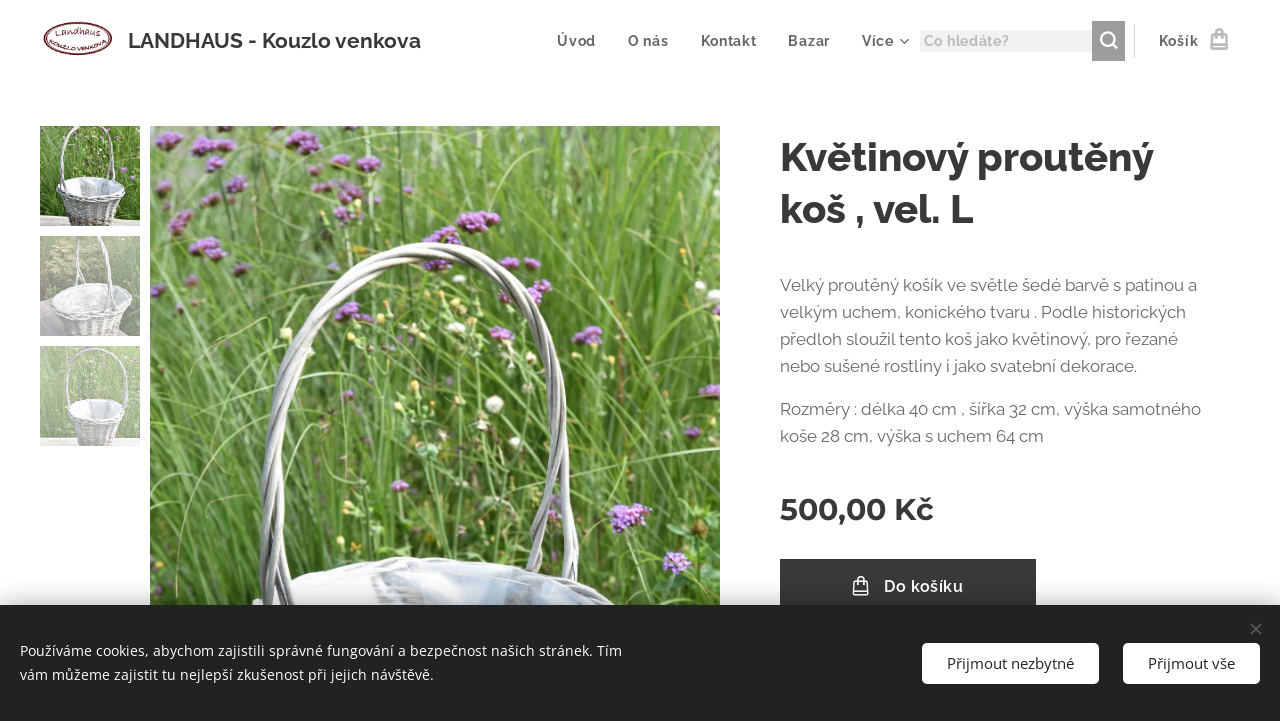

--- FILE ---
content_type: text/html; charset=UTF-8
request_url: https://www.kouzlovenkova.cz/p/kopie-z-kvetinovy-prouteny-kos-vel-l/
body_size: 21113
content:
<!DOCTYPE html>
<html class="no-js" prefix="og: https://ogp.me/ns#" lang="cs">
<head><link rel="preconnect" href="https://duyn491kcolsw.cloudfront.net" crossorigin><link rel="preconnect" href="https://fonts.gstatic.com" crossorigin><meta charset="utf-8"><link rel="shortcut icon" href="https://61755821f4.clvaw-cdnwnd.com/ff53ce91214b2c8543f805441d36b400/200005278-0fd980fd9a/Logo%20Landhaus%20CZ-0.jpg?ph=61755821f4"><link rel="apple-touch-icon" href="https://61755821f4.clvaw-cdnwnd.com/ff53ce91214b2c8543f805441d36b400/200005278-0fd980fd9a/Logo%20Landhaus%20CZ-0.jpg?ph=61755821f4"><link rel="icon" href="https://61755821f4.clvaw-cdnwnd.com/ff53ce91214b2c8543f805441d36b400/200005278-0fd980fd9a/Logo%20Landhaus%20CZ-0.jpg?ph=61755821f4">
    <meta http-equiv="X-UA-Compatible" content="IE=edge">
    <title>Květinový proutěný koš , vel. L :: LANDHAUS</title>
    <meta name="viewport" content="width=device-width,initial-scale=1">
    <meta name="msapplication-tap-highlight" content="no">
    
    <link href="https://duyn491kcolsw.cloudfront.net/files/0r/0rk/0rklmm.css?ph=61755821f4" media="print" rel="stylesheet">
    <link href="https://duyn491kcolsw.cloudfront.net/files/2e/2e5/2e5qgh.css?ph=61755821f4" media="screen and (min-width:100000em)" rel="stylesheet" data-type="cq" disabled>
    <link rel="stylesheet" href="https://duyn491kcolsw.cloudfront.net/files/45/45b/45boco.css?ph=61755821f4"><link rel="stylesheet" href="https://duyn491kcolsw.cloudfront.net/files/4e/4er/4ersdq.css?ph=61755821f4" media="screen and (min-width:37.5em)"><link rel="stylesheet" href="https://duyn491kcolsw.cloudfront.net/files/2v/2vp/2vpyx8.css?ph=61755821f4" data-wnd_color_scheme_file=""><link rel="stylesheet" href="https://duyn491kcolsw.cloudfront.net/files/34/34q/34qmjb.css?ph=61755821f4" data-wnd_color_scheme_desktop_file="" media="screen and (min-width:37.5em)" disabled=""><link rel="stylesheet" href="https://duyn491kcolsw.cloudfront.net/files/1j/1jo/1jorv9.css?ph=61755821f4" data-wnd_additive_color_file=""><link rel="stylesheet" href="https://duyn491kcolsw.cloudfront.net/files/1b/1b1/1b1pns.css?ph=61755821f4" data-wnd_typography_file=""><link rel="stylesheet" href="https://duyn491kcolsw.cloudfront.net/files/3z/3zn/3zn0c1.css?ph=61755821f4" data-wnd_typography_desktop_file="" media="screen and (min-width:37.5em)" disabled=""><script>(()=>{let e=!1;const t=()=>{if(!e&&window.innerWidth>=600){for(let e=0,t=document.querySelectorAll('head > link[href*="css"][media="screen and (min-width:37.5em)"]');e<t.length;e++)t[e].removeAttribute("disabled");e=!0}};t(),window.addEventListener("resize",t),"container"in document.documentElement.style||fetch(document.querySelector('head > link[data-type="cq"]').getAttribute("href")).then((e=>{e.text().then((e=>{const t=document.createElement("style");document.head.appendChild(t),t.appendChild(document.createTextNode(e)),import("https://duyn491kcolsw.cloudfront.net/client/js.polyfill/container-query-polyfill.modern.js").then((()=>{let e=setInterval((function(){document.body&&(document.body.classList.add("cq-polyfill-loaded"),clearInterval(e))}),100)}))}))}))})()</script>
<link rel="preload stylesheet" href="https://duyn491kcolsw.cloudfront.net/files/2m/2m8/2m8msc.css?ph=61755821f4" as="style"><meta name="description" content=""><meta name="keywords" content=""><meta name="generator" content="Webnode 2"><meta name="apple-mobile-web-app-capable" content="no"><meta name="apple-mobile-web-app-status-bar-style" content="black"><meta name="format-detection" content="telephone=no"><meta name="google-site-verification" content="DdI6byZGPBamensoWABTNOmAbdbxWj5hrgJhp1jasuc" />


<meta property="og:url" content="https://kouzlovenkova.cz/p/kopie-z-kvetinovy-prouteny-kos-vel-l/"><meta property="og:title" content="Květinový proutěný koš , vel. L :: LANDHAUS"><meta property="og:type" content="article"><meta property="og:site_name" content="LANDHAUS"><meta property="og:image" content="https://61755821f4.clvaw-cdnwnd.com/ff53ce91214b2c8543f805441d36b400/200004073-3d4413d443/700/DSC_7581-1.jpg?ph=61755821f4"><meta name="robots" content="index,follow"><link rel="canonical" href="https://www.kouzlovenkova.cz/p/kopie-z-kvetinovy-prouteny-kos-vel-l/"><script>window.checkAndChangeSvgColor=function(c){try{var a=document.getElementById(c);if(a){c=[["border","borderColor"],["outline","outlineColor"],["color","color"]];for(var h,b,d,f=[],e=0,m=c.length;e<m;e++)if(h=window.getComputedStyle(a)[c[e][1]].replace(/\s/g,"").match(/^rgb[a]?\(([0-9]{1,3}),([0-9]{1,3}),([0-9]{1,3})/i)){b="";for(var g=1;3>=g;g++)b+=("0"+parseInt(h[g],10).toString(16)).slice(-2);"0"===b.charAt(0)&&(d=parseInt(b.substr(0,2),16),d=Math.max(16,d),b=d.toString(16)+b.slice(-4));f.push(c[e][0]+"="+b)}if(f.length){var k=a.getAttribute("data-src"),l=k+(0>k.indexOf("?")?"?":"&")+f.join("&");a.src!=l&&(a.src=l,a.outerHTML=a.outerHTML)}}}catch(n){}};</script><script src="https://www.googletagmanager.com/gtag/js?id=UA-131811748-1" async></script><script>
						window.dataLayer = window.dataLayer || [];
						function gtag(){
						
						dataLayer.push(arguments);}
						gtag('js', new Date());
						</script><script>gtag('consent', 'default', {'ad_storage': 'denied', 'analytics_storage': 'denied', 'ad_user_data': 'denied', 'ad_personalization': 'denied' });</script><script>gtag('config', 'UA-131811748-1');</script></head>
<body class="l wt-product ac-s ac-i ac-n l-default l-d-none b-btn-sq b-btn-s-l b-btn-dso b-btn-bw-1 img-d-n img-t-u img-h-n line-solid b-e-ds lbox-l c-s-n  wnd-s-b  wnd-fe   wnd-eshop"><noscript>
				<iframe
				 src="https://www.googletagmanager.com/ns.html?id=GTM-542MMSL"
				 height="0"
				 width="0"
				 style="display:none;visibility:hidden"
				 >
				 </iframe>
			</noscript>

<div class="wnd-page l-page cs-gray ac-none t-t-fs-l t-t-fw-s t-t-sp-n t-t-d-n t-s-fs-m t-s-fw-s t-s-sp-n t-s-d-n t-p-fs-m t-p-fw-m t-p-sp-n t-h-fs-l t-h-fw-s t-h-sp-n t-bq-fs-m t-bq-fw-m t-bq-sp-n t-bq-d-l t-btn-fw-s t-nav-fw-s t-pd-fw-s t-nav-tt-n">
    <div class="l-w t cf t-01">
        <div class="l-bg cf">
            <div class="s-bg-l">
                
                
            </div>
        </div>
        <header class="l-h cf">
            <div class="sw cf">
	<div class="sw-c cf"><section data-space="true" class="s s-hn s-hn-default wnd-mt-classic wnd-na-c logo-classic sc-w   wnd-w-max wnd-nh-m hm-hidden  wnd-nav-sticky menu-default">
	<div class="s-w">
		<div class="s-o">

			<div class="s-bg">
                <div class="s-bg-l">
                    
                    
                </div>
			</div>

			<div class="h-w h-f wnd-fixed">

				<div class="n-l">
					<div class="s-c menu-nav">
						<div class="logo-block">
							<div class="b b-l logo logo-default logo-nb raleway wnd-logo-with-text wnd-iar-1-1 logo-21 b-ls-m" id="wnd_LogoBlock_415628" data-wnd_mvc_type="wnd.fe.LogoBlock">
	<div class="b-l-c logo-content">
		<a class="b-l-link logo-link" href="/home/">

			<div class="b-l-image logo-image">
				<div class="b-l-image-w logo-image-cell">
                    <picture><source type="image/webp" srcset="https://61755821f4.clvaw-cdnwnd.com/ff53ce91214b2c8543f805441d36b400/200018308-a2a4da2a51/450/Logo%20Landhaus%20CZ.webp?ph=61755821f4 450w, https://61755821f4.clvaw-cdnwnd.com/ff53ce91214b2c8543f805441d36b400/200018308-a2a4da2a51/700/Logo%20Landhaus%20CZ.webp?ph=61755821f4 700w, https://61755821f4.clvaw-cdnwnd.com/ff53ce91214b2c8543f805441d36b400/200018308-a2a4da2a51/Logo%20Landhaus%20CZ.webp?ph=61755821f4 1012w" sizes="(min-width: 600px) 450px, (min-width: 360px) calc(100vw * 0.8), 100vw" ><img src="https://61755821f4.clvaw-cdnwnd.com/ff53ce91214b2c8543f805441d36b400/200000001-5e2175f0fc/Logo%20Landhaus%20CZ.jpg?ph=61755821f4" alt="" width="1012" height="692" class="wnd-logo-img" ></picture>
				</div>
			</div>

			

			<div class="b-l-br logo-br"></div>

			<div class="b-l-text logo-text-wrapper">
				<div class="b-l-text-w logo-text">
					<span class="b-l-text-c logo-text-cell"><strong>LANDHAUS - Kouzlo venkova&nbsp;</strong></span>
				</div>
			</div>

		</a>
	</div>
</div>
						</div>

						<div id="menu-slider">
							<div id="menu-block">
								<nav id="menu"><div class="menu-font menu-wrapper">
	<a href="#" class="menu-close" rel="nofollow" title="Close Menu"></a>
	<ul role="menubar" aria-label="Menu" class="level-1">
		<li role="none" class="wnd-homepage">
			<a class="menu-item" role="menuitem" href="/home/"><span class="menu-item-text">Úvod</span></a>
			
		</li><li role="none">
			<a class="menu-item" role="menuitem" href="/o-nas/"><span class="menu-item-text">O nás</span></a>
			
		</li><li role="none">
			<a class="menu-item" role="menuitem" href="/kontakt/"><span class="menu-item-text">Kontakt</span></a>
			
		</li><li role="none">
			<a class="menu-item" role="menuitem" href="/bazar/"><span class="menu-item-text">Bazar </span></a>
			
		</li><li role="none">
			<a class="menu-item" role="menuitem" href="/velkoobchod/"><span class="menu-item-text">Velkoobchod</span></a>
			
		</li><li role="none">
			<a class="menu-item" role="menuitem" href="/odstoupeni-od-smlouvy/"><span class="menu-item-text">Odstoupení od smlouvy </span></a>
			
		</li>
	</ul>
	<span class="more-text">Více</span>
</div></nav>
							</div>
						</div>

						<div class="cart-and-mobile">
							<div class="search">
    <div class="search-app"></div>
</div>
							<div class="cart cf">
	<div class="cart-content">
		<a href="/cart/">
			<div class="cart-content-link">
				<div class="cart-text"><span>Košík</span></div>
				<div class="cart-piece-count" data-count="0" data-wnd_cart_part="count">0</div>
				<div class="cart-piece-text" data-wnd_cart_part="text"></div>
				<div class="cart-price" data-wnd_cart_part="price">0,00 Kč</div>
			</div>
		</a>
	</div>
</div>

							<div id="menu-mobile">
								<a href="#" id="menu-submit"><span></span>Menu</a>
							</div>
						</div>

					</div>
				</div>

			</div>

		</div>
	</div>
</section></div>
</div>
        </header>
        <main class="l-m cf">
            <div class="sw cf">
	<div class="sw-c cf"><section class="s s-hm s-hm-hidden wnd-h-hidden cf sc-w   hn-default"></section><section data-space="true" class="s s-ed cf sc-w   wnd-w-wide wnd-s-normal wnd-h-auto">
	<div class="s-w cf">
		<div class="s-o s-fs cf">
			<div class="s-bg cf">
                <div class="s-bg-l">
                    
                    
                </div>
			</div>
			<div class="s-c s-fs cf">
				<div class="b-e b-e-d b b-s cf" data-wnd_product_item="200012893" data-wnd_product_data="{&quot;id&quot;:200012893,&quot;name&quot;:&quot;Kv\u011btinov\u00fd prout\u011bn\u00fd ko\u0161 , vel. L&quot;,&quot;image&quot;:[&quot;https:\/\/61755821f4.clvaw-cdnwnd.com\/ff53ce91214b2c8543f805441d36b400\/200004073-3d4413d443\/450\/DSC_7581-1.jpg?ph=61755821f4&quot;,&quot;https:\/\/61755821f4.clvaw-cdnwnd.com\/ff53ce91214b2c8543f805441d36b400\/200004073-3d4413d443\/DSC_7581-1.jpg?ph=61755821f4&quot;],&quot;detail_url&quot;:&quot;\/p\/kopie-z-kvetinovy-prouteny-kos-vel-l\/&quot;,&quot;category&quot;:&quot;Novinky\/Zahrada\/Ko\u0161e, ko\u0161\u00edky, o\u0161atky \/Floristick\u00fd materi\u00e1l&quot;,&quot;list_position&quot;:0,&quot;price&quot;:500,&quot;comparative_price&quot;:0,&quot;out_of_stock&quot;:false,&quot;availability&quot;:&quot;DO_NOT_SHOW&quot;,&quot;variants&quot;:[],&quot;variants_active&quot;:false}" data-wnd-price-info-template="&lt;span class=&quot;prd-price-info&quot;&gt;&lt;span class=&quot;prd-price-info-c&quot;&gt;{value}&lt;/span&gt;&lt;/span&gt;">
    <form class="cf" action="" method="post" data-wnd_sys_form="add-to-cart">

        <div class="b-e-d-head b-e-d-right">
            <h1 class="b-e-d-title cf"><span class="prd-title">
	<span class="prd-title-c">Květinový proutěný koš , vel. L</span>
</span></h1>
        </div>

        <div class="b-e-d-ribbons cf">
            <span class="prd-label prd-out-of-stock">
	<span class="prd-label-c prd-out-of-stock-c"></span>
</span>
            <span class="prd-label">
	<span class="prd-label-c"></span>
</span>
        </div>

        <div class="b-e-d-gal b-e-d-left">
            <div class="prd-gal cf" id="wnd_ProductGalleryBlock_699780" data-slideshow="true">
	<div class="prd-gal-c cf">
		<ul class="prd-gal-list cf">
			<li class="prd-gal-photo wnd-orientation-portrait">
				<a class="prd-gal-link litebox" data-litebox-group="gallery" data-litebox-text="" href="https://61755821f4.clvaw-cdnwnd.com/ff53ce91214b2c8543f805441d36b400/200004073-3d4413d443/DSC_7581-1.jpg?ph=61755821f4" width="1280" height="1920">
					<div class="prd-gal-img cf">
						<div class="prd-gal-img-pos">
                            <picture><source type="image/webp" srcset="https://61755821f4.clvaw-cdnwnd.com/ff53ce91214b2c8543f805441d36b400/200013654-57b7057b73/450/DSC_7581-1.webp?ph=61755821f4 300w, https://61755821f4.clvaw-cdnwnd.com/ff53ce91214b2c8543f805441d36b400/200013654-57b7057b73/700/DSC_7581-1.webp?ph=61755821f4 467w, https://61755821f4.clvaw-cdnwnd.com/ff53ce91214b2c8543f805441d36b400/200013654-57b7057b73/DSC_7581-1.webp?ph=61755821f4 1280w" sizes="(min-width: 768px) 60vw, 100vw" ><img src="https://61755821f4.clvaw-cdnwnd.com/ff53ce91214b2c8543f805441d36b400/200004073-3d4413d443/DSC_7581-1.jpg?ph=61755821f4" alt="" width="1280" height="1920" loading="lazy" ></picture>
						</div>
					</div>
					<div class="prd-gal-title cf"><span></span></div>
				</a>
			</li><li class="prd-gal-photo wnd-orientation-portrait">
				<a class="prd-gal-link litebox" data-litebox-group="gallery" data-litebox-text="" href="https://61755821f4.clvaw-cdnwnd.com/ff53ce91214b2c8543f805441d36b400/200004072-9429a9429d/DSC_7579-1.jpg?ph=61755821f4" width="1280" height="1920">
					<div class="prd-gal-img cf">
						<div class="prd-gal-img-pos">
                            <picture><source type="image/webp" srcset="https://61755821f4.clvaw-cdnwnd.com/ff53ce91214b2c8543f805441d36b400/200013655-d51ebd51ef/450/DSC_7579-1.webp?ph=61755821f4 300w, https://61755821f4.clvaw-cdnwnd.com/ff53ce91214b2c8543f805441d36b400/200013655-d51ebd51ef/700/DSC_7579-1.webp?ph=61755821f4 467w, https://61755821f4.clvaw-cdnwnd.com/ff53ce91214b2c8543f805441d36b400/200013655-d51ebd51ef/DSC_7579-1.webp?ph=61755821f4 1280w" sizes="(min-width: 768px) 60vw, 100vw" ><img src="https://61755821f4.clvaw-cdnwnd.com/ff53ce91214b2c8543f805441d36b400/200004072-9429a9429d/DSC_7579-1.jpg?ph=61755821f4" alt="" width="1280" height="1920" loading="lazy" ></picture>
						</div>
					</div>
					<div class="prd-gal-title cf"><span></span></div>
				</a>
			</li><li class="prd-gal-photo wnd-orientation-portrait">
				<a class="prd-gal-link litebox" data-litebox-group="gallery" data-litebox-text="" href="https://61755821f4.clvaw-cdnwnd.com/ff53ce91214b2c8543f805441d36b400/200004074-52e7452e7b/DSC_7580-1.jpg?ph=61755821f4" width="1317" height="1920">
					<div class="prd-gal-img cf">
						<div class="prd-gal-img-pos">
                            <picture><source type="image/webp" srcset="https://61755821f4.clvaw-cdnwnd.com/ff53ce91214b2c8543f805441d36b400/200013656-22b2b22b2f/450/DSC_7580-1.webp?ph=61755821f4 309w, https://61755821f4.clvaw-cdnwnd.com/ff53ce91214b2c8543f805441d36b400/200013656-22b2b22b2f/700/DSC_7580-1.webp?ph=61755821f4 480w, https://61755821f4.clvaw-cdnwnd.com/ff53ce91214b2c8543f805441d36b400/200013656-22b2b22b2f/DSC_7580-1.webp?ph=61755821f4 1317w" sizes="(min-width: 768px) 60vw, 100vw" ><img src="https://61755821f4.clvaw-cdnwnd.com/ff53ce91214b2c8543f805441d36b400/200004074-52e7452e7b/DSC_7580-1.jpg?ph=61755821f4" alt="" width="1317" height="1920" loading="lazy" ></picture>
						</div>
					</div>
					<div class="prd-gal-title cf"><span></span></div>
				</a>
			</li>
		</ul>
	</div>

	<div class="prd-gal-nav dots cf">
		<div class="prd-gal-nav-arrow-prev prd-gal-nav-arrow">
			<div class="prd-gal-nav-arrow-submit"></div>
		</div>

		<div class="prd-gal-nav-c dots-content cf"></div>

		<div class="prd-gal-nav-arrow-next prd-gal-nav-arrow">
			<div class="prd-gal-nav-arrow-submit"></div>
		</div>
	</div>

	
</div>
        </div>

        <div class="b-e-d-c b-e-d-right">
            <div class="b-text text prd-text">
	<div class="prd-text-c"><p>Velký proutěný košík ve světle šedé barvě s patinou a velkým uchem, konického tvaru . Podle historických předloh sloužil tento koš jako květinový, pro řezané nebo sušené rostliny i jako svatební dekorace.&nbsp;</p><p>Rozměry : délka 40 cm , šířka 32 cm, výška samotného koše 28 cm, výška s uchem 64 cm&nbsp;</p></div>
</div>
            
            <div class="b-e-d-price cf">
                <span class="prd-price">
	<span class="prd-price-pref-text wnd-product-prefix-text"></span><span class="prd-price-pref"></span><span class="prd-price-c wnd-product-price">500,00</span><span class="prd-price-suf">&nbsp;Kč</span><span class="prd-price-suf-text wnd-product-suffix-text"></span>
</span>
                <span class="prd-price prd-price-com wnd-product-comparative-price-area wnd-empty" style="display:none">
	<span class="prd-price-pref"></span><span class="prd-price-c wnd-product-comparative-price-content">0,00</span><span class="prd-price-suf">&nbsp;Kč</span>
</span>
            </div>
            <div class="b-e-d-price b-e-d-price-info" data-wnd-identifier="wnd-price-info-container">
                
                
                
                
                
            </div>
            <div class="b-e-d-stock b-e-d-stock-info" data-wnd-identifier="wnd-stock-info-container">
                <span class="prd-stock-info" data-wnd-identifier="wnd-stock-info">
    <span class="wt-bold"></span>
</span>
            </div>

            <div class="b-e-d-submit cf">
                <div class="prd-crt b-btn b-btn-3 b-btn-atc b-btn-i-left b-btn-i-atc wnd-fixed cf">
                    <button class="b-btn-l b-btn-fixed" type="submit" name="send" value="wnd_ProductDetailFormBlock_155706" disabled data-wnd_add_to_cart_button>
                        <span class="b-btn-t">Do košíku</span>
                        <span class="b-btn-a-l">
							<span class="loader"></span>
						</span>
                        <span class="b-btn-a-a">
							<span class="checked"></span>
							Přidáno do košíku
						</span>
                        <span class="b-btn-ofs">Vyprodáno</span>
                    </button>
                </div>
            </div>
        </div>

        <input type="hidden" name="id" value="200012893">

    </form>
<script>gtag('event', 'view_item', {"items":{"id":200012893,"name":"Kv\u011btinov\u00fd prout\u011bn\u00fd ko\u0161 , vel. L","category":"Novinky\/Zahrada\/Ko\u0161e, ko\u0161\u00edky, o\u0161atky \/Floristick\u00fd materi\u00e1l","list_position":0,"price":"500.0000"},"send_to":"UA-131811748-1"});</script></div>
				<div class="ez cf wnd-no-cols">
	<div class="ez-c"><div class="b b-text cf">
	<div class="b-c b-text-c b-s b-s-t60 b-s-b60 b-cs cf"></div>
</div></div>
</div>
			</div>
		</div>
	</div>
</section></div>
</div>
        </main>
        <footer class="l-f cf">
            <div class="sw cf">
	<div class="sw-c cf"><section data-wn-border-element="s-f-border" class="s s-f s-f-edit sc-ml wnd-background-pattern  wnd-w-max wnd-s-high wnd-h-auto">
	<div class="s-w">
		<div class="s-o">
			<div class="s-bg">
                <div class="s-bg-l wnd-background-pattern" style="background-image:url('https://duyn491kcolsw.cloudfront.net/files/1k/1kv/1kvudr.jpg?ph=61755821f4')">
                    
                    
                </div>
			</div>
			<div class="s-f-ez">
				<div class="s-c s-f-border">
					<div>
						<div class="ez cf">
	<div class="ez-c"><div class="cw cf">
	<div class="cw-c cf"><div class="c cf" style="width:25%;">
	<div class="c-c cf"><div class="b b-text cf">
	<div class="b-c b-text-c b-s b-s-t60 b-s-b60 b-cs cf"><h2><strong>LANDHAUS&nbsp;</strong><b>CZ s.r.o</b>.</h2><h2><strong style="font-size: 1.375rem; letter-spacing: 0.01em;">Kouzlo venkova</strong></h2>

<p>E-shop a blog o bydlení, zahradě a životním stylu</p>
</div>
</div></div>
</div><div class="c cf" style="width:21%;">
	<div class="c-c cf"><div class="b b-text cf">
	<div class="b-c b-text-c b-s b-s-t60 b-s-b60 b-cs cf"><p><strong>Informace</strong></p>

<p><a href="/pravidla-ochrany-soukromi/">Pravidla ochrany soukromí</a><br>
<a href="/obchodni-podminky/">Obchodní podmínky</a></p>
</div>
</div><div class="b b-text cf">
	<div class="b-c b-text-c b-s b-s-t60 b-s-b60 b-cs cf">

<p id="wnd_TextBlock_834501_inner_2" data-wnd_is_separable="1" data-wnd_separable_index="2" data-wnd_separable_id="wnd_TextBlock_834501"><br></p>
</div>
</div></div>
</div><div class="c cf" style="width:21%;">
	<div class="c-c cf"><div class="b b-text cf">
	<div class="b-c b-text-c b-s b-s-t60 b-s-b60 b-cs cf"><p id="wnd_TextBlock_94141_inner_0" data-wnd_is_separable="1" data-wnd_separable_index="0" data-wnd_separable_id="wnd_TextBlock_94141"><strong>Obchod</strong></p>


</div>
</div><div class="b b-text cf">
	<div class="b-c b-text-c b-s b-s-t60 b-s-b60 b-cs cf">

<p><a href="/o-nas/">O nás</a><br>
<a href="/kontakt/">Kontaktujte nás</a></p>
</div>
</div></div>
</div><div class="c cf" style="width:33%;">
	<div class="c-c cf"><div class="b b-text cf">
	<div class="b-c b-text-c b-s b-s-t60 b-s-b60 b-cs cf"><p><strong>Rychlý kontakt</strong></p>

<p>E-mail:&nbsp;<strong>info@landhaus.cz</strong><br>
Telefon:&nbsp;<strong>+420 777 551 721</strong></p>
</div>
</div></div>
</div></div>
</div></div>
</div>
					</div>
				</div>
			</div>
			<div class="s-c s-f-l-w">
				<div class="s-f-l b-s b-s-t0 b-s-b0">
					<div class="s-f-l-c s-f-l-c-first">
						<div class="s-f-sf">
                            <span class="sf b">
<span class="sf-content sf-c link">Webdesign by LANDHAUS</span>
</span>
                            <span class="sf-cbr link">
    <a href="#" rel="nofollow">Cookies</a>
</span>
                            
                            
                            
						</div>
					</div>
					<div class="s-f-l-c s-f-l-c-last">
						<div class="s-f-lang lang-select cf">
	
</div>
					</div>
                    <div class="s-f-l-c s-f-l-c-currency">
                        <div class="s-f-ccy ccy-select cf">
	
</div>
                    </div>
				</div>
			</div>
		</div>
	</div>
	<div class="s-f-bg-stripe"></div>
</section></div>
</div>
        </footer>
    </div>
    
</div>
<section class="cb cb-dark" id="cookiebar" style="display:none;" id="cookiebar" style="display:none;">
	<div class="cb-bar cb-scrollable">
		<div class="cb-bar-c">
			<div class="cb-bar-text">Používáme cookies, abychom zajistili správné fungování a bezpečnost našich stránek. Tím vám můžeme zajistit tu nejlepší zkušenost při jejich návštěvě.</div>
			<div class="cb-bar-buttons">
				<button class="cb-button cb-close-basic" data-action="accept-necessary">
					<span class="cb-button-content">Přijmout nezbytné</span>
				</button>
				<button class="cb-button cb-close-basic" data-action="accept-all">
					<span class="cb-button-content">Přijmout vše</span>
				</button>
				
			</div>
		</div>
        <div class="cb-close cb-close-basic" data-action="accept-necessary"></div>
	</div>

	<div class="cb-popup cb-light close">
		<div class="cb-popup-c">
			<div class="cb-popup-head">
				<h3 class="cb-popup-title">Pokročilá nastavení</h3>
				<p class="cb-popup-text">Zde můžete upravit své preference ohledně cookies. Následující kategorie můžete povolit či zakázat a svůj výběr uložit.</p>
			</div>
			<div class="cb-popup-options cb-scrollable">
				<div class="cb-option">
					<input class="cb-option-input" type="checkbox" id="necessary" name="necessary" readonly="readonly" disabled="disabled" checked="checked">
                    <div class="cb-option-checkbox"></div>
                    <label class="cb-option-label" for="necessary">Nezbytné krátkodobé cookies</label>
					<div class="cb-option-text"></div>
				</div>
			</div>
			<div class="cb-popup-footer">
				<button class="cb-button cb-save-popup" data-action="advanced-save">
					<span class="cb-button-content">Uložit</span>
				</button>
			</div>
			<div class="cb-close cb-close-popup" data-action="close"></div>
		</div>
	</div>
</section>

<meta name="google-site-verification" content="DdI6byZGPBamensoWABTNOmAbdbxWj5hrgJhp1jasuc" />
<meta name="p:domain_verify" content="55839cb6dc77c9444a934b95534cb8c4"/><script src="https://duyn491kcolsw.cloudfront.net/files/3n/3no/3nov38.js?ph=61755821f4" crossorigin="anonymous" type="module"></script><script>document.querySelector(".wnd-fe")&&[...document.querySelectorAll(".c")].forEach((e=>{const t=e.querySelector(".b-text:only-child");t&&""===t.querySelector(".b-text-c").innerText&&e.classList.add("column-empty")}))</script>


<script src="https://duyn491kcolsw.cloudfront.net/client.fe/js.compiled/lang.cz.2086.js?ph=61755821f4" crossorigin="anonymous"></script><script src="https://duyn491kcolsw.cloudfront.net/client.fe/js.compiled/compiled.multi.2-2193.js?ph=61755821f4" crossorigin="anonymous"></script><script>var wnd = wnd || {};wnd.$data = {"image_content_items":{"wnd_ThumbnailBlock_396017":{"id":"wnd_ThumbnailBlock_396017","type":"wnd.pc.ThumbnailBlock"},"wnd_Section_eshop_product_detail_560911":{"id":"wnd_Section_eshop_product_detail_560911","type":"wnd.pc.Section"},"wnd_ProductGalleryBlock_699780":{"id":"wnd_ProductGalleryBlock_699780","type":"wnd.pc.ProductGalleryBlock"},"wnd_ProductPhotoImageBlock_690635":{"id":"wnd_ProductPhotoImageBlock_690635","type":"wnd.pc.ProductPhotoImageBlock"},"wnd_ProductPhotoImageBlock_740076":{"id":"wnd_ProductPhotoImageBlock_740076","type":"wnd.pc.ProductPhotoImageBlock"},"wnd_ProductPhotoImageBlock_742533":{"id":"wnd_ProductPhotoImageBlock_742533","type":"wnd.pc.ProductPhotoImageBlock"},"wnd_HeaderSection_header_main_24994":{"id":"wnd_HeaderSection_header_main_24994","type":"wnd.pc.HeaderSection"},"wnd_ImageBlock_230685":{"id":"wnd_ImageBlock_230685","type":"wnd.pc.ImageBlock"},"wnd_LogoBlock_415628":{"id":"wnd_LogoBlock_415628","type":"wnd.pc.LogoBlock"},"wnd_FooterSection_footer_15427":{"id":"wnd_FooterSection_footer_15427","type":"wnd.pc.FooterSection"}},"svg_content_items":{"wnd_ImageBlock_230685":{"id":"wnd_ImageBlock_230685","type":"wnd.pc.ImageBlock"},"wnd_LogoBlock_415628":{"id":"wnd_LogoBlock_415628","type":"wnd.pc.LogoBlock"}},"content_items":[],"eshopSettings":{"ESHOP_SETTINGS_DISPLAY_PRICE_WITHOUT_VAT":false,"ESHOP_SETTINGS_DISPLAY_ADDITIONAL_VAT":false,"ESHOP_SETTINGS_DISPLAY_SHIPPING_COST":false},"project_info":{"isMultilanguage":false,"isMulticurrency":false,"eshop_tax_enabled":"1","country_code":"cz","contact_state":null,"eshop_tax_type":"VAT","eshop_discounts":true,"graphQLURL":"https:\/\/kouzlovenkova.cz\/servers\/graphql\/","iubendaSettings":{"cookieBarCode":"","cookiePolicyCode":"","privacyPolicyCode":"","termsAndConditionsCode":""}}};</script><script>wnd.$system = {"fileSystemType":"aws_s3","localFilesPath":"https:\/\/www.kouzlovenkova.cz\/_files\/","awsS3FilesPath":"https:\/\/61755821f4.clvaw-cdnwnd.com\/ff53ce91214b2c8543f805441d36b400\/","staticFiles":"https:\/\/duyn491kcolsw.cloudfront.net\/files","isCms":false,"staticCDNServers":["https:\/\/duyn491kcolsw.cloudfront.net\/"],"fileUploadAllowExtension":["jpg","jpeg","jfif","png","gif","bmp","ico","svg","webp","tiff","pdf","doc","docx","ppt","pptx","pps","ppsx","odt","xls","xlsx","txt","rtf","mp3","wma","wav","ogg","amr","flac","m4a","3gp","avi","wmv","mov","mpg","mkv","mp4","mpeg","m4v","swf","gpx","stl","csv","xml","txt","dxf","dwg","iges","igs","step","stp"],"maxUserFormFileLimit":4194304,"frontendLanguage":"cz","backendLanguage":"cz","frontendLanguageId":"1","page":{"id":50000003,"identifier":"p","template":{"id":200001166,"styles":{"background":{"default":null},"additiveColor":"ac-none","scheme":"cs-gray","acSubheadings":true,"acIcons":true,"lineStyle":"line-solid","imageTitle":"img-t-u","imageHover":"img-h-n","imageStyle":"img-d-n","buttonDecoration":"b-btn-dso","buttonStyle":"b-btn-sq","buttonSize":"b-btn-s-l","buttonBorders":"b-btn-bw-1","lightboxStyle":"lbox-l","eshopGridItemStyle":"b-e-ds","eshopGridItemAlign":"b-e-c","columnSpaces":"c-s-n","layoutType":"l-default","layoutDecoration":"l-d-none","formStyle":"light","menuType":"wnd-mt-classic","menuStyle":"menu-default","sectionWidth":"wnd-w-wider","sectionSpace":"wnd-s-normal","acMenu":true,"typography":"t-01_new","acHeadings":false,"acOthers":false,"buttonWeight":"t-btn-fw-s","productWeight":"t-pd-fw-s","searchStyle":"wnd-s-b","typoTitleSizes":"t-t-fs-l","typoTitleWeights":"t-t-fw-s","typoTitleSpacings":"t-t-sp-n","typoTitleDecorations":"t-t-d-n","typoHeadingSizes":"t-h-fs-l","typoHeadingWeights":"t-h-fw-s","typoHeadingSpacings":"t-h-sp-n","typoSubtitleSizes":"t-s-fs-m","typoSubtitleWeights":"t-s-fw-s","typoSubtitleSpacings":"t-s-sp-n","typoSubtitleDecorations":"t-s-d-n","typoParagraphSizes":"t-p-fs-m","typoParagraphWeights":"t-p-fw-m","typoParagraphSpacings":"t-p-sp-n","typoBlockquoteSizes":"t-bq-fs-m","typoBlockquoteWeights":"t-bq-fw-m","typoBlockquoteSpacings":"t-bq-sp-n","typoBlockquoteDecorations":"t-bq-d-l","menuWeight":"t-nav-fw-s","menuTextTransform":"t-nav-tt-n"}},"layout":"product_detail","name":"Kv\u011btinov\u00fd prout\u011bn\u00fd ko\u0161 , vel. L","html_title":"","language":"cz","langId":1,"isHomepage":false,"meta_description":"","meta_keywords":"","header_code":null,"footer_code":null,"styles":null,"countFormsEntries":[]},"listingsPrefix":"\/l\/","productPrefix":"\/p\/","cartPrefix":"\/cart\/","checkoutPrefix":"\/checkout\/","searchPrefix":"\/search\/","isCheckout":false,"isEshop":true,"hasBlog":false,"isProductDetail":true,"isListingDetail":false,"listing_page":[],"hasEshopAnalytics":true,"gTagId":"UA-131811748-1","gAdsId":null,"format":{"be":{"DATE_TIME":{"mask":"%d.%m.%Y %H:%M","regexp":"^(((0?[1-9]|[1,2][0-9]|3[0,1])\\.(0?[1-9]|1[0-2])\\.[0-9]{1,4})(( [0-1][0-9]| 2[0-3]):[0-5][0-9])?|(([0-9]{4}(0[1-9]|1[0-2])(0[1-9]|[1,2][0-9]|3[0,1])(0[0-9]|1[0-9]|2[0-3])[0-5][0-9][0-5][0-9])))?$"},"DATE":{"mask":"%d.%m.%Y","regexp":"^((0?[1-9]|[1,2][0-9]|3[0,1])\\.(0?[1-9]|1[0-2])\\.[0-9]{1,4})$"},"CURRENCY":{"mask":{"point":",","thousands":" ","decimals":2,"mask":"%s","zerofill":true,"ignoredZerofill":true}}},"fe":{"DATE_TIME":{"mask":"%d.%m.%Y %H:%M","regexp":"^(((0?[1-9]|[1,2][0-9]|3[0,1])\\.(0?[1-9]|1[0-2])\\.[0-9]{1,4})(( [0-1][0-9]| 2[0-3]):[0-5][0-9])?|(([0-9]{4}(0[1-9]|1[0-2])(0[1-9]|[1,2][0-9]|3[0,1])(0[0-9]|1[0-9]|2[0-3])[0-5][0-9][0-5][0-9])))?$"},"DATE":{"mask":"%d.%m.%Y","regexp":"^((0?[1-9]|[1,2][0-9]|3[0,1])\\.(0?[1-9]|1[0-2])\\.[0-9]{1,4})$"},"CURRENCY":{"mask":{"point":",","thousands":" ","decimals":2,"mask":"%s","zerofill":true,"ignoredZerofill":true}}}},"e_product":{"id":200126537,"workingId":200012893,"name":"Kv\u011btinov\u00fd prout\u011bn\u00fd ko\u0161 , vel. L","identifier":"kopie-z-kvetinovy-prouteny-kos-vel-l","meta_description":"","meta_keywords":"","html_title":"","styles":null,"content_items":{"wnd_PerexBlock_867371":{"type":"wnd.pc.PerexBlock","id":"wnd_PerexBlock_867371","context":"page","text":""},"wnd_ThumbnailBlock_396017":{"type":"wnd.pc.ThumbnailBlock","id":"wnd_ThumbnailBlock_396017","context":"page","style":{"background":{"default":{"default":"wnd-background-image"}},"backgroundSettings":{"default":{"default":{"id":200004073,"src":"200004073-3d4413d443\/DSC_7581-1.jpg","dataType":"filesystem_files","width":1280,"height":1920,"mediaType":"myImages","mime":"","alternatives":{"image\/webp":{"id":200013654,"src":"200013654-57b7057b73\/DSC_7581-1.webp","dataType":"filesystem_files","width":"1280","height":"1920","mime":"image\/webp"}}}}}},"refs":{"filesystem_files":[{"filesystem_files.id":200004073}]}},"wnd_SectionWrapper_159106":{"type":"wnd.pc.SectionWrapper","id":"wnd_SectionWrapper_159106","context":"page","content":["wnd_HeaderSection_header_main_24994","wnd_Section_eshop_product_detail_560911"]},"wnd_Section_eshop_product_detail_560911":{"type":"wnd.pc.Section","contentIdentifier":"eshop_product_detail","id":"wnd_Section_eshop_product_detail_560911","context":"page","content":{"default":["wnd_EditZone_160525","wnd_ProductDetailFormBlock_155706"],"default_box":["wnd_EditZone_160525","wnd_ProductDetailFormBlock_155706"]},"contentMap":{"wnd.pc.EditZone":{"master-01":"wnd_EditZone_160525"},"wnd.pc.ProductDetailFormBlock":{"product-01":"wnd_ProductDetailFormBlock_155706"}},"style":{"sectionColor":{"default":"sc-w"},"sectionWidth":{"default":"wnd-w-wide"},"sectionSpace":{"default":"wnd-s-normal"},"sectionHeight":{"default":"wnd-h-auto"},"sectionPosition":{"default":"wnd-p-cc"}},"variant":{"default":"default"}},"wnd_EditZone_160525":{"type":"wnd.pc.EditZone","id":"wnd_EditZone_160525","context":"page","content":["wnd_TextBlock_773649"]},"wnd_TextBlock_773649":{"type":"wnd.pc.TextBlock","id":"wnd_TextBlock_773649","context":"page","code":""},"wnd_ProductDetailFormBlock_155706":{"type":"wnd.pc.ProductDetailFormBlock","id":"wnd_ProductDetailFormBlock_155706","context":"page","contentMap":{"wnd.pc.ProductSubmitBlock":{"submit":"wnd_ProductSubmitBlock_897370"},"wnd.pc.ProductTitleBlock":{"name":"wnd_ProductTitleBlock_172087"},"wnd.pc.ProductDescriptionBlock":{"description":"wnd_ProductDescriptionBlock_207262"},"wnd.pc.ProductPriceBlock":{"price":"wnd_ProductPriceBlock_171811"},"wnd.pc.ProductComparativePriceBlock":{"comparative-price":"wnd_ProductComparativePriceBlock_795249"},"wnd.pc.ProductRibbonBlock":{"ribbon":"wnd_ProductRibbonBlock_686140"},"wnd.pc.ProductOutOfStockBlock":{"out-of-stock":"wnd_ProductOutOfStockBlock_655174"},"wnd.pc.ProductGalleryBlock":{"productgallery":"wnd_ProductGalleryBlock_699780"},"wnd.pc.ProductVariantsBlock":{"variants":"wnd_ProductVariantsBlock_943216"}},"action":{"type":"message","message":"\n","target":""},"email":"info@fein-naradi.cz","content":{"default":["wnd_ProductSubmitBlock_897370","wnd_ProductTitleBlock_172087","wnd_ProductDescriptionBlock_207262","wnd_ProductPriceBlock_171811","wnd_ProductComparativePriceBlock_795249","wnd_ProductRibbonBlock_686140","wnd_ProductOutOfStockBlock_655174","wnd_ProductGalleryBlock_699780","wnd_ProductVariantsBlock_943216"],"rounded":["wnd_ProductSubmitBlock_897370","wnd_ProductTitleBlock_172087","wnd_ProductDescriptionBlock_207262","wnd_ProductPriceBlock_171811","wnd_ProductComparativePriceBlock_795249","wnd_ProductRibbonBlock_686140","wnd_ProductOutOfStockBlock_655174","wnd_ProductGalleryBlock_699780","wnd_ProductVariantsBlock_943216"],"space":["wnd_ProductSubmitBlock_897370","wnd_ProductTitleBlock_172087","wnd_ProductDescriptionBlock_207262","wnd_ProductPriceBlock_171811","wnd_ProductComparativePriceBlock_795249","wnd_ProductRibbonBlock_686140","wnd_ProductOutOfStockBlock_655174","wnd_ProductGalleryBlock_699780","wnd_ProductVariantsBlock_943216"],"light":["wnd_ProductSubmitBlock_897370","wnd_ProductTitleBlock_172087","wnd_ProductDescriptionBlock_207262","wnd_ProductPriceBlock_171811","wnd_ProductComparativePriceBlock_795249","wnd_ProductRibbonBlock_686140","wnd_ProductOutOfStockBlock_655174","wnd_ProductGalleryBlock_699780","wnd_ProductVariantsBlock_943216"]}},"wnd_ProductSubmitBlock_897370":{"type":"wnd.pc.ProductSubmitBlock","id":"wnd_ProductSubmitBlock_897370","context":"page","style":{"class":""},"code":"Do ko\u0161\u00edku"},"wnd_ProductTitleBlock_172087":{"type":"wnd.pc.ProductTitleBlock","id":"wnd_ProductTitleBlock_172087","context":"page","refDataType":"e_product","refDataKey":"e_product.name"},"wnd_ProductDescriptionBlock_207262":{"type":"wnd.pc.ProductDescriptionBlock","id":"wnd_ProductDescriptionBlock_207262","context":"page","refDataType":"e_product","refDataKey":"e_product.description"},"wnd_ProductPriceBlock_171811":{"type":"wnd.pc.ProductPriceBlock","id":"wnd_ProductPriceBlock_171811","context":"page","refDataType":"e_product","refDataKey":"e_product.price"},"wnd_ProductComparativePriceBlock_795249":{"type":"wnd.pc.ProductComparativePriceBlock","id":"wnd_ProductComparativePriceBlock_795249","context":"page","refDataType":"e_product","refDataKey":"e_product.sale_price"},"wnd_ProductRibbonBlock_686140":{"type":"wnd.pc.ProductRibbonBlock","id":"wnd_ProductRibbonBlock_686140","context":"page","refDataType":"e_product","refDataKey":"e_product.ribbon"},"wnd_ProductOutOfStockBlock_655174":{"type":"wnd.pc.ProductOutOfStockBlock","id":"wnd_ProductOutOfStockBlock_655174","context":"page","refDataType":"e_product","refDataKey":"e_product.out_of_stock"},"wnd_ProductGalleryBlock_699780":{"type":"wnd.pc.ProductGalleryBlock","id":"wnd_ProductGalleryBlock_699780","context":"page","content":["wnd_ProductPhotoImageBlock_690635","wnd_ProductPhotoImageBlock_740076","wnd_ProductPhotoImageBlock_742533"],"variant":"default","limit":20},"wnd_ProductPhotoImageBlock_690635":{"type":"wnd.pc.ProductPhotoImageBlock","id":"wnd_ProductPhotoImageBlock_690635","context":"page","description":"","image":{"id":200004073,"src":"200004073-3d4413d443\/DSC_7581-1.jpg","dataType":"filesystem_files","width":1280,"height":1920,"alternatives":{"image\/webp":{"id":200013654,"src":"200013654-57b7057b73\/DSC_7581-1.webp","dataType":"filesystem_files","width":"1280","height":"1920","mime":"image\/webp"}}},"refs":{"filesystem_files":[{"filesystem_files.id":200004073}]}},"wnd_ProductPhotoImageBlock_740076":{"type":"wnd.pc.ProductPhotoImageBlock","id":"wnd_ProductPhotoImageBlock_740076","context":"page","description":"","image":{"id":200004072,"src":"200004072-9429a9429d\/DSC_7579-1.jpg","dataType":"filesystem_files","width":1280,"height":1920,"alternatives":{"image\/webp":{"id":200013655,"src":"200013655-d51ebd51ef\/DSC_7579-1.webp","dataType":"filesystem_files","width":"1280","height":"1920","mime":"image\/webp"}}},"refs":{"filesystem_files":[{"filesystem_files.id":200004072}]}},"wnd_ProductPhotoImageBlock_742533":{"type":"wnd.pc.ProductPhotoImageBlock","id":"wnd_ProductPhotoImageBlock_742533","context":"page","description":"","image":{"id":200004074,"src":"200004074-52e7452e7b\/DSC_7580-1.jpg","dataType":"filesystem_files","width":1317,"height":1920,"alternatives":{"image\/webp":{"id":200013656,"src":"200013656-22b2b22b2f\/DSC_7580-1.webp","dataType":"filesystem_files","width":"1317","height":"1920","mime":"image\/webp"}}},"refs":{"filesystem_files":[{"filesystem_files.id":200004074}]}},"wnd_StyledInlineTextBlock_703388":{"id":"wnd_StyledInlineTextBlock_703388","type":"wnd.pc.StyledInlineTextBlock","context":"page","code":"\u003Cstrong\u003EV\u00fdznamn\u00fd nadpis\u003C\/strong\u003E","style":{"class":"","cssClasses":{"color":"claim-default claim-nb","fontSize":"","fontFamily":"fira-sans","size":"claim-72"}}},"wnd_StyledInlineTextBlock_904952":{"id":"wnd_StyledInlineTextBlock_904952","type":"wnd.pc.StyledInlineTextBlock","context":"page","code":"Sem vlo\u017ete podnadpis","style":{"class":"","cssClasses":{"color":"claim-beside claim-nb","fontSize":"","fontFamily":"pt-serif","size":"claim-26"}}},"wnd_StyledInlineTextBlock_180843":{"id":"wnd_StyledInlineTextBlock_180843","type":"wnd.pc.StyledInlineTextBlock","context":"page","code":"\u003Cem\u003E\u201eZde napi\u0161te slogan\u201c\u003C\/em\u003E","style":{"class":"","cssClasses":{"color":"claim-default claim-nb","fontSize":"","fontFamily":"cormorant","size":"claim-46"}}},"wnd_EditZone_66243":{"id":"wnd_EditZone_66243","type":"wnd.pc.EditZone","context":"page","content":["wnd_ContentZoneColWrapper_596097"]},"wnd_HeaderSection_header_main_24994":{"id":"wnd_HeaderSection_header_main_24994","type":"wnd.pc.HeaderSection","contentIdentifier":"header_main","context":"page","content":{"default":[],"editzone":["wnd_EditZone_66243"],"no_claim":[],"button":["wnd_ButtonBlock_25880"],"button_box":["wnd_ButtonBlock_25880"],"one_claim":["wnd_StyledInlineTextBlock_703388"],"one_claim_button":["wnd_StyledInlineTextBlock_703388","wnd_ButtonBlock_25880"],"one_claim_box":["wnd_StyledInlineTextBlock_703388"],"one_claim_button_box":["wnd_StyledInlineTextBlock_703388","wnd_ButtonBlock_25880"],"two_claims":["wnd_StyledInlineTextBlock_703388","wnd_StyledInlineTextBlock_904952"],"two_claims_button":["wnd_StyledInlineTextBlock_703388","wnd_StyledInlineTextBlock_904952","wnd_ButtonBlock_25880"],"two_claims_box":["wnd_StyledInlineTextBlock_703388","wnd_StyledInlineTextBlock_904952"],"two_claims_button_box":["wnd_StyledInlineTextBlock_703388","wnd_StyledInlineTextBlock_904952","wnd_ButtonBlock_25880"],"three_claims":["wnd_StyledInlineTextBlock_703388","wnd_StyledInlineTextBlock_904952","wnd_StyledInlineTextBlock_180843"],"three_claims_button":["wnd_StyledInlineTextBlock_703388","wnd_StyledInlineTextBlock_904952","wnd_StyledInlineTextBlock_180843","wnd_ButtonBlock_25880"],"three_claims_box":["wnd_StyledInlineTextBlock_703388","wnd_StyledInlineTextBlock_904952","wnd_StyledInlineTextBlock_180843"],"three_claims_button_box":["wnd_StyledInlineTextBlock_703388","wnd_StyledInlineTextBlock_904952","wnd_StyledInlineTextBlock_180843","wnd_ButtonBlock_25880"]},"contentMap":{"wnd.pc.ButtonBlock":{"header-main-button":"wnd_ButtonBlock_25880"},"wnd.pc.EditZone":{"header-content":"wnd_EditZone_66243"},"wnd.pc.StyledInlineTextBlock":{"big-claim":"wnd_StyledInlineTextBlock_703388","small-claim":"wnd_StyledInlineTextBlock_904952","quote-claim":"wnd_StyledInlineTextBlock_180843"}},"style":{"sectionWidth":{"default":"wnd-w-wider"},"sectionSpace":{"default":"wnd-s-higher"},"sectionHeight":{"default":"wnd-h-auto"},"sectionPosition":{"default":"wnd-p-cc"},"sectionColor":{"default":"sc-w"},"background":[],"backgroundSettings":[]},"variant":{"default":"default"}},"wnd_ButtonBlock_25880":{"id":"wnd_ButtonBlock_25880","type":"wnd.pc.ButtonBlock","context":"page","code":"Klikn\u011bte zde","link":"#","open_in_new_window":"0","style":{"class":"","cssClasses":{"color":"b-btn-3"}}},"wnd_ContentZoneColWrapper_596097":{"type":"wnd.pc.ContentZoneColWrapper","id":"wnd_ContentZoneColWrapper_596097","context":"page","content":["wnd_ContentZoneCol_287830","wnd_ContentZoneCol_541135"],"widthPercentage":0.081},"wnd_ContentZoneCol_287830":{"type":"wnd.pc.ContentZoneCol","id":"wnd_ContentZoneCol_287830","context":"page","content":["wnd_ImageBlock_230685"],"style":{"width":48.461}},"wnd_ContentZoneCol_541135":{"type":"wnd.pc.ContentZoneCol","id":"wnd_ContentZoneCol_541135","context":"page","content":["wnd_TextBlock_592703","wnd_ButtonBlock_782828"],"style":{"width":51.539}},"wnd_ImageBlock_230685":{"type":"wnd.pc.ImageBlock","id":"wnd_ImageBlock_230685","context":"page","variant":"default","description":"","link":"","style":{"paddingBottom":69.11,"margin":{"left":0,"right":0},"float":"","clear":"none","width":50},"shape":"img-s-n","image":{"id":"2z4jf3","dataType":"static_server","style":{"left":0,"top":0,"width":100,"height":100,"position":"absolute"},"ratio":{"horizontal":2,"vertical":2},"size":{"width":900,"height":622},"src":"\/2z\/2z4\/2z4jf3.jpg"}},"wnd_TextBlock_592703":{"type":"wnd.pc.TextBlock","id":"wnd_TextBlock_592703","context":"page","code":"\u003Ch1\u003E\u003Cstrong\u003EV\u00fdznamn\u00fd nadpis\u003C\/strong\u003E\u003C\/h1\u003E\n\n\u003Ch3\u003ESem vlo\u017ete v\u00e1\u0161 podnadpis\u003C\/h3\u003E\n\n\u003Cp\u003EV\u00e1\u0161 text za\u010d\u00edn\u00e1 pr\u00e1v\u011b zde. Klikn\u011bte a m\u016f\u017eete za\u010d\u00edt ps\u00e1t.\u0026nbsp;Labore et dolore magnam aliquam quaerat voluptatem ut enim ad minima veniam quis nostrum exercitationem ullam corporis suscipit laboriosam nisi ut aliquid ex ea commodi consequatur quis autem vel eum iure reprehenderit qui in ea.\u003C\/p\u003E\n"},"wnd_ButtonBlock_782828":{"type":"wnd.pc.ButtonBlock","id":"wnd_ButtonBlock_782828","context":"page","code":"Kontaktujte n\u00e1s","link":"\/","open_in_new_window":0,"style":{"class":"","cssClasses":{"color":"b-btn-3","align":"wnd-align-left"}}},"wnd_ProductVariantsBlock_943216":{"id":"wnd_ProductVariantsBlock_943216","type":"wnd.pc.ProductVariantsBlock","context":"page","content":[]}},"localised_content_items":null},"listing_item":null,"feReleasedFeatures":{"dualCurrency":false,"HeurekaSatisfactionSurvey":true,"productAvailability":true},"labels":{"dualCurrency.fixedRate":"","invoicesGenerator.W2EshopInvoice.alreadyPayed":"Nepla\u0165te! - Uhrazeno","invoicesGenerator.W2EshopInvoice.amount":"Mno\u017estv\u00ed:","invoicesGenerator.W2EshopInvoice.contactInfo":"Kontaktn\u00ed informace:","invoicesGenerator.W2EshopInvoice.couponCode":"K\u00f3d kup\u00f3nu","invoicesGenerator.W2EshopInvoice.customer":"Z\u00e1kazn\u00edk:","invoicesGenerator.W2EshopInvoice.dateOfIssue":"Datum vystaven\u00ed:","invoicesGenerator.W2EshopInvoice.dateOfTaxableSupply":"Datum uskute\u010dn\u011bn\u00ed pln\u011bn\u00ed:","invoicesGenerator.W2EshopInvoice.dic":"DI\u010c:","invoicesGenerator.W2EshopInvoice.discount":"Sleva","invoicesGenerator.W2EshopInvoice.dueDate":"Datum splatnosti:","invoicesGenerator.W2EshopInvoice.email":"E-mail:","invoicesGenerator.W2EshopInvoice.filenamePrefix":"Faktura-","invoicesGenerator.W2EshopInvoice.fiscalCode":"Da\u0148ov\u00fd k\u00f3d:","invoicesGenerator.W2EshopInvoice.freeShipping":"Doprava zdarma","invoicesGenerator.W2EshopInvoice.ic":"I\u010c:","invoicesGenerator.W2EshopInvoice.invoiceNo":"Faktura \u010d\u00edslo","invoicesGenerator.W2EshopInvoice.invoiceNoTaxed":"Faktura - Da\u0148ov\u00fd doklad \u010d\u00edslo","invoicesGenerator.W2EshopInvoice.notVatPayers":"Nejsem pl\u00e1tcem DPH","invoicesGenerator.W2EshopInvoice.orderNo":"\u010c\u00edslo objedn\u00e1vky:","invoicesGenerator.W2EshopInvoice.paymentPrice":"Cena platebn\u00ed metody:","invoicesGenerator.W2EshopInvoice.pec":"PEC:","invoicesGenerator.W2EshopInvoice.phone":"Telefon:","invoicesGenerator.W2EshopInvoice.priceExTax":"Cena bez dan\u011b:","invoicesGenerator.W2EshopInvoice.priceIncludingTax":"Cena v\u010detn\u011b dan\u011b:","invoicesGenerator.W2EshopInvoice.product":"Produkt:","invoicesGenerator.W2EshopInvoice.productNr":"\u010c\u00edslo produktu:","invoicesGenerator.W2EshopInvoice.recipientCode":"K\u00f3d p\u0159\u00edjemce:","invoicesGenerator.W2EshopInvoice.shippingAddress":"Doru\u010dovac\u00ed adresa:","invoicesGenerator.W2EshopInvoice.shippingPrice":"Cena dopravy:","invoicesGenerator.W2EshopInvoice.subtotal":"Mezisou\u010det:","invoicesGenerator.W2EshopInvoice.sum":"Celkov\u00e1 cena","invoicesGenerator.W2EshopInvoice.supplier":"Dodavatel","invoicesGenerator.W2EshopInvoice.tax":"Da\u0148:","invoicesGenerator.W2EshopInvoice.total":"Celkem:","invoicesGenerator.W2EshopInvoice.web":"Web:","wnd.errorBandwidthStorage.description":"Omlouv\u00e1me se za p\u0159\u00edpadn\u00e9 komplikace. Pokud jste majitel t\u011bchto str\u00e1nek a chcete je znovu zprovoznit, p\u0159ihlaste se pros\u00edm ke sv\u00e9mu \u00fa\u010dtu.","wnd.errorBandwidthStorage.heading":"Tento web je do\u010dasn\u011b nedostupn\u00fd (nebo ve v\u00fdstavb\u011b)","wnd.es.CheckoutShippingService.correiosDeliveryWithSpecialConditions":"CEP de destino est\u00e1 sujeito a condi\u00e7\u00f5es especiais de entrega pela ECT e ser\u00e1 realizada com o acr\u00e9scimo de at\u00e9 7 (sete) dias \u00fateis ao prazo regular.","wnd.es.CheckoutShippingService.correiosWithoutHomeDelivery":"CEP de destino est\u00e1 temporariamente sem entrega domiciliar. A entrega ser\u00e1 efetuada na ag\u00eancia indicada no Aviso de Chegada que ser\u00e1 entregue no endere\u00e7o do destinat\u00e1rio","wnd.es.ProductEdit.unit.cm":"cm","wnd.es.ProductEdit.unit.floz":"fl oz","wnd.es.ProductEdit.unit.ft":"ft","wnd.es.ProductEdit.unit.ft2":"ft\u00b2","wnd.es.ProductEdit.unit.g":"g","wnd.es.ProductEdit.unit.gal":"gal","wnd.es.ProductEdit.unit.in":"in","wnd.es.ProductEdit.unit.inventoryQuantity":"ks","wnd.es.ProductEdit.unit.inventorySize":"cm","wnd.es.ProductEdit.unit.inventorySize.cm":"cm","wnd.es.ProductEdit.unit.inventorySize.inch":"in","wnd.es.ProductEdit.unit.inventoryWeight":"kg","wnd.es.ProductEdit.unit.inventoryWeight.kg":"kg","wnd.es.ProductEdit.unit.inventoryWeight.lb":"lb","wnd.es.ProductEdit.unit.l":"l","wnd.es.ProductEdit.unit.m":"m","wnd.es.ProductEdit.unit.m2":"m\u00b2","wnd.es.ProductEdit.unit.m3":"m\u00b3","wnd.es.ProductEdit.unit.mg":"mg","wnd.es.ProductEdit.unit.ml":"ml","wnd.es.ProductEdit.unit.mm":"mm","wnd.es.ProductEdit.unit.oz":"oz","wnd.es.ProductEdit.unit.pcs":"ks","wnd.es.ProductEdit.unit.pt":"pt","wnd.es.ProductEdit.unit.qt":"qt","wnd.es.ProductEdit.unit.yd":"yd","wnd.es.ProductList.inventory.outOfStock":"Vyprod\u00e1no","wnd.fe.CheckoutFi.creditCard":"Platba kartou","wnd.fe.CheckoutSelectMethodKlarnaPlaygroundItem":"{name} testovac\u00ed \u00fa\u010det","wnd.fe.CheckoutSelectMethodZasilkovnaItem.change":"Zm\u011bnit v\u00fddejn\u00ed m\u00edsto","wnd.fe.CheckoutSelectMethodZasilkovnaItem.choose":"Zvolte si v\u00fddejn\u00ed m\u00edsto","wnd.fe.CheckoutSelectMethodZasilkovnaItem.error":"Zvolte si pros\u00edm v\u00fddejn\u00ed m\u00edsto","wnd.fe.CheckoutZipField.brInvalid":"Zadejte pros\u00edm platn\u00e9 PS\u010c ve form\u00e1tu XXXXX-XXX","wnd.fe.CookieBar.message":"Tyto str\u00e1nky pou\u017e\u00edvaj\u00ed cookies k anal\u00fdze n\u00e1v\u0161t\u011bvnosti a bezpe\u010dn\u00e9mu provozov\u00e1n\u00ed str\u00e1nek. Pou\u017e\u00edv\u00e1n\u00edm str\u00e1nek vyjad\u0159ujete souhlas s na\u0161imi pravidly pro ochranu soukrom\u00ed.","wnd.fe.FeFooter.createWebsite":"Vytvo\u0159te si webov\u00e9 str\u00e1nky zdarma!","wnd.fe.FormManager.error.file.invalidExtOrCorrupted":"Tento soubor nelze nahr\u00e1t. Je bu\u010f po\u0161kozen\u00fd, nebo jeho p\u0159\u00edpona neodpov\u00edd\u00e1 form\u00e1tu souboru.","wnd.fe.FormManager.error.file.notAllowedExtension":"Soubory s p\u0159\u00edponou \u0022{EXTENSION}\u0022 nen\u00ed mo\u017en\u00e9 nahr\u00e1t.","wnd.fe.FormManager.error.file.required":"Vyberte pros\u00edm soubor pro nahr\u00e1n\u00ed.","wnd.fe.FormManager.error.file.sizeExceeded":"Maxim\u00e1ln\u00ed velikost nahr\u00e1van\u00e9ho souboru je {SIZE} MB.","wnd.fe.FormManager.error.userChangePassword":"Hesla se neshoduj\u00ed","wnd.fe.FormManager.error.userLogin.inactiveAccount":"Va\u0161e registrace je\u0161t\u011b nebyla schv\u00e1lena, nen\u00ed mo\u017en\u00e9 se p\u0159ihl\u00e1sit!","wnd.fe.FormManager.error.userLogin.invalidLogin":"Neplatn\u00e9 u\u017eivatelsk\u00e9 jm\u00e9no nebo heslo!","wnd.fe.FreeBarBlock.buttonText":"Vytvo\u0159it str\u00e1nky","wnd.fe.FreeBarBlock.longText":"Tento web je vytvo\u0159en\u00fd pomoc\u00ed Webnode. \u003Cstrong\u003EVytvo\u0159te si vlastn\u00ed str\u00e1nky\u003C\/strong\u003E zdarma je\u0161t\u011b dnes!","wnd.fe.ListingData.shortMonthName.Apr":"Dub","wnd.fe.ListingData.shortMonthName.Aug":"Srp","wnd.fe.ListingData.shortMonthName.Dec":"Pro","wnd.fe.ListingData.shortMonthName.Feb":"\u00dano","wnd.fe.ListingData.shortMonthName.Jan":"Led","wnd.fe.ListingData.shortMonthName.Jul":"\u010cvc","wnd.fe.ListingData.shortMonthName.Jun":"\u010cvn","wnd.fe.ListingData.shortMonthName.Mar":"B\u0159e","wnd.fe.ListingData.shortMonthName.May":"Kv\u011b","wnd.fe.ListingData.shortMonthName.Nov":"Lis","wnd.fe.ListingData.shortMonthName.Oct":"\u0158\u00edj","wnd.fe.ListingData.shortMonthName.Sep":"Z\u00e1\u0159","wnd.fe.ShoppingCartManager.count.between2And4":"{COUNT} polo\u017eky","wnd.fe.ShoppingCartManager.count.moreThan5":"{COUNT} polo\u017eek","wnd.fe.ShoppingCartManager.count.one":"{COUNT} polo\u017eka","wnd.fe.ShoppingCartTable.label.itemsInStock":"Pouze {COUNT} ks k dispozici skladem","wnd.fe.ShoppingCartTable.label.itemsInStock.between2And4":"Pouze {COUNT} ks k dispozici skladem","wnd.fe.ShoppingCartTable.label.itemsInStock.moreThan5":"Pouze {COUNT} ks k dispozici skladem","wnd.fe.ShoppingCartTable.label.itemsInStock.one":"Pouze {COUNT} ks k dispozici skladem","wnd.fe.ShoppingCartTable.label.outOfStock":"Vyprod\u00e1no","wnd.fe.UserBar.logOut":"Odhl\u00e1sit","wnd.pc.BlogDetailPageZone.next":"Nov\u011bj\u0161\u00ed \u010dl\u00e1nky","wnd.pc.BlogDetailPageZone.previous":"Star\u0161\u00ed \u010dl\u00e1nky","wnd.pc.ContactInfoBlock.placeholder.infoMail":"Nap\u0159. kontakt@example.com","wnd.pc.ContactInfoBlock.placeholder.infoPhone":"Nap\u0159. +420 123 456 789","wnd.pc.ContactInfoBlock.placeholder.infoText":"Nap\u0159. Otev\u0159eno denn\u011b 8:00 - 16:00","wnd.pc.CookieBar.button.advancedClose":"Zav\u0159\u00edt","wnd.pc.CookieBar.button.advancedOpen":"Otev\u0159\u00edt pokro\u010dil\u00e1 nastaven\u00ed","wnd.pc.CookieBar.button.advancedSave":"Ulo\u017eit","wnd.pc.CookieBar.link.disclosure":"Disclosure","wnd.pc.CookieBar.title.advanced":"Pokro\u010dil\u00e1 nastaven\u00ed","wnd.pc.CookieBar.title.option.functional":"Funk\u010dn\u00ed cookies","wnd.pc.CookieBar.title.option.marketing":"Marketingov\u00e9 cookies","wnd.pc.CookieBar.title.option.necessary":"Nezbytn\u00e9 kr\u00e1tkodob\u00e9 cookies","wnd.pc.CookieBar.title.option.performance":"V\u00fdkonnostn\u00ed cookies","wnd.pc.CookieBarReopenBlock.text":"Cookies","wnd.pc.FileBlock.download":"ST\u00c1HNOUT","wnd.pc.FormBlock.action.defaultMessage.text":"Formul\u00e1\u0159 byl \u00fasp\u011b\u0161n\u011b odesl\u00e1n.","wnd.pc.FormBlock.action.defaultMessage.title":"D\u011bkujeme!","wnd.pc.FormBlock.action.invisibleCaptchaInfoText":"Tato str\u00e1nka je chr\u00e1n\u011bn\u00e1 slu\u017ebou reCAPTCHA, na kterou se vztahuj\u00ed \u003Clink1\u003EZ\u00e1sady ochrany osobn\u00edch \u00fadaj\u016f\u003C\/link1\u003E a \u003Clink2\u003ESmluvn\u00ed podm\u00ednky\u003C\/link2\u003E spole\u010dnosti Google.","wnd.pc.FormBlock.action.submitBlockedDisabledBecauseSiteSecurity":"Formul\u00e1\u0159 nelze odeslat (provozovatel str\u00e1nek zablokoval va\u0161i lokalitu).","wnd.pc.FormBlock.mail.value.no":"Ne","wnd.pc.FormBlock.mail.value.yes":"Ano","wnd.pc.FreeBarBlock.longText":"wnd.pc.FreeBarBlock.longText","wnd.pc.FreeBarBlock.text":"Vytvo\u0159eno slu\u017ebou","wnd.pc.ListingDetailPageZone.next":"N\u00e1sleduj\u00edc\u00ed","wnd.pc.ListingDetailPageZone.previous":"P\u0159edchoz\u00ed","wnd.pc.ListingItemCopy.namePrefix":"Kopie z","wnd.pc.MenuBlock.closeSubmenu":"Zav\u0159\u00edt submenu","wnd.pc.MenuBlock.openSubmenu":"Otev\u0159it submenu","wnd.pc.Option.defaultText":"Dal\u0161\u00ed mo\u017enost","wnd.pc.PageCopy.namePrefix":"Kopie z","wnd.pc.PhotoGalleryBlock.placeholder.text":"Tato fotogalerie neobsahuje \u017e\u00e1dn\u00e9 obr\u00e1zky.","wnd.pc.PhotoGalleryBlock.placeholder.title":"Fotogalerie","wnd.pc.ProductAddToCartBlock.addToCart":"Do ko\u0161\u00edku","wnd.pc.ProductAvailability.in14Days":"Dostupn\u00e9 do 14 dn\u016f","wnd.pc.ProductAvailability.in3Days":"Dostupn\u00e9 do 3 dn\u016f","wnd.pc.ProductAvailability.in7Days":"Dostupn\u00e9 do 7 dn\u016f","wnd.pc.ProductAvailability.inMonth":"Dostupn\u00e9 do m\u011bs\u00edce","wnd.pc.ProductAvailability.inMoreThanMonth":"Dostupn\u00e9 za v\u00edce ne\u017e m\u011bs\u00edc","wnd.pc.ProductAvailability.inStock":"Skladem","wnd.pc.ProductGalleryBlock.placeholder.text":"V t\u00e9to galerii nejsou \u017e\u00e1dn\u00e9 produkty.","wnd.pc.ProductGalleryBlock.placeholder.title":"Galerie produktu","wnd.pc.ProductItem.button.viewDetail":"Produktov\u00e1 str\u00e1nka","wnd.pc.ProductOptionGroupBlock.notSelected":"Nem\u00e1te vybr\u00e1no","wnd.pc.ProductOutOfStockBlock.label":"Vyprod\u00e1no","wnd.pc.ProductPriceBlock.prefixText":"Cena od\u00a0","wnd.pc.ProductPriceBlock.suffixText":"","wnd.pc.ProductPriceExcludingVATBlock.USContent":"cena bez DPH","wnd.pc.ProductPriceExcludingVATBlock.content":"cena v\u010detn\u011b DPH","wnd.pc.ProductShippingInformationBlock.content":"nezahrnuje cenu dopravy","wnd.pc.ProductVATInformationBlock.content":"bez DPH {PRICE}","wnd.pc.ProductsZone.label.collections":"Kategorie","wnd.pc.ProductsZone.placeholder.noProductsInCategory":"Tato kategorie je pr\u00e1zdn\u00e1. P\u0159idejte do n\u00ed produkty, nebo zvolte jinou kategorii.","wnd.pc.ProductsZone.placeholder.text":"V e-shopu zat\u00edm nem\u00e1te \u017e\u00e1dn\u00fd produkt. Klikn\u011bte na \u0022P\u0159idat produkt\u0022.","wnd.pc.ProductsZone.placeholder.title":"Produkty","wnd.pc.ProductsZoneModel.label.allCollections":"V\u0161echny produkty","wnd.pc.SearchBlock.allListingItems":"V\u0161echny \u010dl\u00e1nky","wnd.pc.SearchBlock.allPages":"V\u0161echny str\u00e1nky","wnd.pc.SearchBlock.allProducts":"V\u0161echny produkty","wnd.pc.SearchBlock.allResults":"Zobrazit v\u0161echny v\u00fdsledky","wnd.pc.SearchBlock.iconText":"Hledat","wnd.pc.SearchBlock.inputPlaceholder":"Co hled\u00e1te?","wnd.pc.SearchBlock.matchInListingItemIdentifier":"\u010cl\u00e1nek s v\u00fdrazem \u0022{IDENTIFIER}\u0022 v URL","wnd.pc.SearchBlock.matchInPageIdentifier":"Str\u00e1nka s v\u00fdrazem \u0022{IDENTIFIER}\u0022 v URL","wnd.pc.SearchBlock.noResults":"Nic jsme nena\u0161li","wnd.pc.SearchBlock.requestError":"Chyba: Nelze zobrazit dal\u0161\u00ed v\u00fdsledky, zkuste pros\u00edm obnovit str\u00e1nku, nebo \u003Clink1\u003Eklikn\u011bte sem\u003C\/link1\u003E","wnd.pc.SearchResultsZone.emptyResult":"K tomuto hled\u00e1n\u00ed jsme nic nena\u0161li. Zkuste pros\u00edm pou\u017e\u00edt jin\u00fd v\u00fdraz.","wnd.pc.SearchResultsZone.foundProducts":"Nalezeno produkt\u016f:","wnd.pc.SearchResultsZone.listingItemsTitle":"\u010cl\u00e1nky","wnd.pc.SearchResultsZone.pagesTitle":"Str\u00e1nky","wnd.pc.SearchResultsZone.productsTitle":"Produkty","wnd.pc.SearchResultsZone.title":"V\u00fdsledky pro dotaz:","wnd.pc.SectionMsg.name.eshopCategories":"Kategorie","wnd.pc.ShoppingCartTable.label.checkout":"Objednat","wnd.pc.ShoppingCartTable.label.checkoutDisabled":"Objedn\u00e1vku nelze dokon\u010dit (nejsou dostupn\u00e9 \u017e\u00e1dn\u00e9 dopravn\u00ed nebo platebn\u00ed metody).","wnd.pc.ShoppingCartTable.label.checkoutDisabledBecauseSiteSecurity":"Objedn\u00e1vku nelze dokon\u010dit (provozovatel e-shopu zablokoval va\u0161i lokalitu).","wnd.pc.ShoppingCartTable.label.continue":"Pokra\u010dovat v n\u00e1kupu","wnd.pc.ShoppingCartTable.label.delete":"Smazat","wnd.pc.ShoppingCartTable.label.item":"Produkt","wnd.pc.ShoppingCartTable.label.price":"Cena","wnd.pc.ShoppingCartTable.label.quantity":"Mno\u017estv\u00ed","wnd.pc.ShoppingCartTable.label.sum":"Celkem","wnd.pc.ShoppingCartTable.label.totalPrice":"Celkem","wnd.pc.ShoppingCartTable.placeholder.text":"Vy to ale m\u016f\u017eete zm\u011bnit. Vyberte si z na\u0161\u00ed nab\u00eddky.","wnd.pc.ShoppingCartTable.placeholder.title":"V\u00e1\u0161 ko\u0161\u00edk je pr\u00e1zdn\u00fd.","wnd.pc.ShoppingCartTotalPriceExcludingVATBlock.label":"bez DPH","wnd.pc.ShoppingCartTotalPriceInformationBlock.label":"Nezahrnuje cenu dopravy","wnd.pc.ShoppingCartTotalPriceWithVATBlock.label":"v\u010detn\u011b DPH","wnd.pc.ShoppingCartTotalVATBlock.label":"DPH {RATE} %","wnd.pc.SystemFooterBlock.poweredByWebnode":"Vytvo\u0159eno slu\u017ebou {START_LINK}Webnode{END_LINK}","wnd.pc.UserBar.logoutText":"Odhl\u00e1sit se","wnd.pc.UserChangePasswordFormBlock.invalidRecoveryUrl":"Platnost odkazu, kter\u00fd v\u00e1m umo\u017en\u00ed zm\u011bnit heslo, ji\u017e vypr\u0161ela. Pokud chcete zaslat nov\u00fd odkaz, pokra\u010dujte pros\u00edm na str\u00e1nku {START_LINK}Zapomenut\u00e9 heslo{END_LINK}","wnd.pc.UserRecoveryFormBlock.action.defaultMessage.text":"Na va\u0161i e-mailovou adresu jsme zaslali zpr\u00e1vu s odkazem, kter\u00fd v\u00e1m umo\u017en\u00ed zm\u011bnit heslo. Pokud v\u00e1m zpr\u00e1va nep\u0159i\u0161la, zkontrolujte pros\u00edm nevy\u017e\u00e1danou po\u0161tu.","wnd.pc.UserRecoveryFormBlock.action.defaultMessage.title":"Po\u017eadavek na zm\u011bnu hesla byl odesl\u00e1n.","wnd.pc.UserRegistrationFormBlock.action.defaultMessage.text":"Va\u0161e registrace nyn\u00ed \u010dek\u00e1 na schv\u00e1len\u00ed a nen\u00ed mo\u017en\u00e9 se na str\u00e1nk\u00e1ch p\u0159ihl\u00e1sit. Jakmile v\u00e1m registraci schv\u00e1l\u00edme, za\u0161leme v\u00e1m e-mailovou zpr\u00e1vu.","wnd.pc.UserRegistrationFormBlock.action.defaultMessage.title":"D\u011bkujeme za registraci na na\u0161ich str\u00e1nk\u00e1ch.","wnd.pc.UserRegistrationFormBlock.action.successfulRegistrationMessage.text":"Va\u0161e registrace prob\u011bhla v po\u0159\u00e1dku. Nyn\u00ed se m\u016f\u017eete p\u0159ihl\u00e1sit k zam\u010den\u00fdm str\u00e1nk\u00e1m tohoto webu.","wnd.pm.AddNewPagePattern.onlineStore":"Internetov\u00fd obchod","wnd.ps.CookieBarSettingsForm.default.advancedMainText":"Zde m\u016f\u017eete upravit sv\u00e9 preference ohledn\u011b cookies. N\u00e1sleduj\u00edc\u00ed kategorie m\u016f\u017eete povolit \u010di zak\u00e1zat a sv\u016fj v\u00fdb\u011br ulo\u017eit.","wnd.ps.CookieBarSettingsForm.default.captionAcceptAll":"P\u0159ijmout v\u0161e","wnd.ps.CookieBarSettingsForm.default.captionAcceptNecessary":"P\u0159ijmout nezbytn\u00e9","wnd.ps.CookieBarSettingsForm.default.mainText":"Pou\u017e\u00edv\u00e1me cookies, abychom zajistili spr\u00e1vn\u00e9 fungov\u00e1n\u00ed a bezpe\u010dnost na\u0161ich str\u00e1nek. T\u00edm v\u00e1m m\u016f\u017eeme zajistit tu nejlep\u0161\u00ed zku\u0161enost p\u0159i jejich n\u00e1v\u0161t\u011bv\u011b.","wnd.template.checkoutSubTitle":"Choose your billing frequency and preferred payment method","wnd.templates.next":"N\u00e1sleduj\u00edc\u00ed","wnd.templates.prev":"P\u0159edchoz\u00ed","wnd.templates.readMore":"\u010c\u00edst d\u00e1le"},"currencyInfo":{"isDefault":true,"conversionRate":null,"decimals":2,"decimalsSeparator":",","thousandsSeparator":" ","roundingType":"ROUND","mask":"%\u00a0K\u010d","paymentInDefaultCurrency":true,"code":"CZK"},"fontSubset":null};</script><script>wnd.trackerConfig = {
					events: {"error":{"name":"Error"},"publish":{"name":"Publish page"},"open_premium_popup":{"name":"Open premium popup"},"publish_from_premium_popup":{"name":"Publish from premium content popup"},"upgrade_your_plan":{"name":"Upgrade your plan"},"ml_lock_page":{"name":"Lock access to page"},"ml_unlock_page":{"name":"Unlock access to page"},"ml_start_add_page_member_area":{"name":"Start - add page Member Area"},"ml_end_add_page_member_area":{"name":"End - add page Member Area"},"ml_show_activation_popup":{"name":"Show activation popup"},"ml_activation":{"name":"Member Login Activation"},"ml_deactivation":{"name":"Member Login Deactivation"},"ml_enable_require_approval":{"name":"Enable approve registration manually"},"ml_disable_require_approval":{"name":"Disable approve registration manually"},"ml_fe_member_registration":{"name":"Member Registration on FE"},"ml_fe_member_login":{"name":"Login Member"},"ml_fe_member_recovery":{"name":"Sent recovery email"},"ml_fe_member_change_password":{"name":"Change Password"},"undoredo_click_undo":{"name":"Undo\/Redo - click Undo"},"undoredo_click_redo":{"name":"Undo\/Redo - click Redo"},"add_page":{"name":"Page adding completed"},"change_page_order":{"name":"Change of page order"},"delete_page":{"name":"Page deleted"},"background_options_change":{"name":"Background setting completed"},"add_content":{"name":"Content adding completed"},"delete_content":{"name":"Content deleting completed"},"change_text":{"name":"Editing of text completed"},"add_image":{"name":"Image adding completed"},"add_photo":{"name":"Adding photo to galery completed"},"change_logo":{"name":"Logo changing completed"},"open_pages":{"name":"Open Pages"},"show_page_cms":{"name":"Show Page - CMS"},"new_section":{"name":"New section completed"},"delete_section":{"name":"Section deleting completed"},"add_video":{"name":"Video adding completed"},"add_maps":{"name":"Maps adding completed"},"add_button":{"name":"Button adding completed"},"add_file":{"name":"File adding completed"},"add_hr":{"name":"Horizontal line adding completed"},"delete_cell":{"name":"Cell deleting completed"},"delete_microtemplate":{"name":"Microtemplate deleting completed"},"add_blog_page":{"name":"Blog page adding completed"},"new_blog_post":{"name":"New blog post created"},"new_blog_recent_posts":{"name":"Blog recent posts list created"},"e_show_products_popup":{"name":"Show products popup"},"e_show_add_product":{"name":"Show add product popup"},"e_show_edit_product":{"name":"Show edit product popup"},"e_show_collections_popup":{"name":"Show collections manager popup"},"e_show_eshop_settings":{"name":"Show eshop settings popup"},"e_add_product":{"name":"Add product"},"e_edit_product":{"name":"Edit product"},"e_remove_product":{"name":"Remove product"},"e_bulk_show":{"name":"Bulk show products"},"e_bulk_hide":{"name":"Bulk hide products"},"e_bulk_remove":{"name":"Bulk remove products"},"e_move_product":{"name":"Order products"},"e_add_collection":{"name":"Add collection"},"e_rename_collection":{"name":"Rename collection"},"e_remove_collection":{"name":"Remove collection"},"e_add_product_to_collection":{"name":"Assign product to collection"},"e_remove_product_from_collection":{"name":"Unassign product from collection"},"e_move_collection":{"name":"Order collections"},"e_add_products_page":{"name":"Add products page"},"e_add_procucts_section":{"name":"Add products list section"},"e_add_products_content":{"name":"Add products list content block"},"e_change_products_zone_style":{"name":"Change style in products list"},"e_change_products_zone_collection":{"name":"Change collection in products list"},"e_show_products_zone_collection_filter":{"name":"Show collection filter in products list"},"e_hide_products_zone_collection_filter":{"name":"Hide collection filter in products list"},"e_show_product_detail_page":{"name":"Show product detail page"},"e_add_to_cart":{"name":"Add product to cart"},"e_remove_from_cart":{"name":"Remove product from cart"},"e_checkout_step":{"name":"From cart to checkout"},"e_finish_checkout":{"name":"Finish order"},"welcome_window_play_video":{"name":"Welcome window - play video"},"e_import_file":{"name":"Eshop - products import - file info"},"e_import_upload_time":{"name":"Eshop - products import - upload file duration"},"e_import_result":{"name":"Eshop - products import result"},"e_import_error":{"name":"Eshop - products import - errors"},"e_promo_blogpost":{"name":"Eshop promo - blogpost"},"e_promo_activate":{"name":"Eshop promo - activate"},"e_settings_activate":{"name":"Online store - activate"},"e_promo_hide":{"name":"Eshop promo - close"},"e_activation_popup_step":{"name":"Eshop activation popup - step"},"e_activation_popup_activate":{"name":"Eshop activation popup - activate"},"e_activation_popup_hide":{"name":"Eshop activation popup - close"},"e_deactivation":{"name":"Eshop deactivation"},"e_reactivation":{"name":"Eshop reactivation"},"e_variant_create_first":{"name":"Eshop - variants - add first variant"},"e_variant_add_option_row":{"name":"Eshop - variants - add option row"},"e_variant_remove_option_row":{"name":"Eshop - variants - remove option row"},"e_variant_activate_edit":{"name":"Eshop - variants - activate edit"},"e_variant_deactivate_edit":{"name":"Eshop - variants - deactivate edit"},"move_block_popup":{"name":"Move block - show popup"},"move_block_start":{"name":"Move block - start"},"publish_window":{"name":"Publish window"},"welcome_window_video":{"name":"Video welcome window"},"ai_assistant_aisection_popup_promo_show":{"name":"AI Assistant - show AI section Promo\/Purchase popup (Upgrade Needed)"},"ai_assistant_aisection_popup_promo_close":{"name":"AI Assistant - close AI section Promo\/Purchase popup (Upgrade Needed)"},"ai_assistant_aisection_popup_promo_submit":{"name":"AI Assistant - submit AI section Promo\/Purchase popup (Upgrade Needed)"},"ai_assistant_aisection_popup_promo_trial_show":{"name":"AI Assistant - show AI section Promo\/Purchase popup (Free Trial Offered)"},"ai_assistant_aisection_popup_promo_trial_close":{"name":"AI Assistant - close AI section Promo\/Purchase popup (Free Trial Offered)"},"ai_assistant_aisection_popup_promo_trial_submit":{"name":"AI Assistant - submit AI section Promo\/Purchase popup (Free Trial Offered)"},"ai_assistant_aisection_popup_prompt_show":{"name":"AI Assistant - show AI section Prompt popup"},"ai_assistant_aisection_popup_prompt_submit":{"name":"AI Assistant - submit AI section Prompt popup"},"ai_assistant_aisection_popup_prompt_close":{"name":"AI Assistant - close AI section Prompt popup"},"ai_assistant_aisection_popup_error_show":{"name":"AI Assistant - show AI section Error popup"},"ai_assistant_aitext_popup_promo_show":{"name":"AI Assistant - show AI text Promo\/Purchase popup (Upgrade Needed)"},"ai_assistant_aitext_popup_promo_close":{"name":"AI Assistant - close AI text Promo\/Purchase popup (Upgrade Needed)"},"ai_assistant_aitext_popup_promo_submit":{"name":"AI Assistant - submit AI text Promo\/Purchase popup (Upgrade Needed)"},"ai_assistant_aitext_popup_promo_trial_show":{"name":"AI Assistant - show AI text Promo\/Purchase popup (Free Trial Offered)"},"ai_assistant_aitext_popup_promo_trial_close":{"name":"AI Assistant - close AI text Promo\/Purchase popup (Free Trial Offered)"},"ai_assistant_aitext_popup_promo_trial_submit":{"name":"AI Assistant - submit AI text Promo\/Purchase popup (Free Trial Offered)"},"ai_assistant_aitext_popup_prompt_show":{"name":"AI Assistant - show AI text Prompt popup"},"ai_assistant_aitext_popup_prompt_submit":{"name":"AI Assistant - submit AI text Prompt popup"},"ai_assistant_aitext_popup_prompt_close":{"name":"AI Assistant - close AI text Prompt popup"},"ai_assistant_aitext_popup_error_show":{"name":"AI Assistant - show AI text Error popup"},"ai_assistant_aiedittext_popup_promo_show":{"name":"AI Assistant - show AI edit text Promo\/Purchase popup (Upgrade Needed)"},"ai_assistant_aiedittext_popup_promo_close":{"name":"AI Assistant - close AI edit text Promo\/Purchase popup (Upgrade Needed)"},"ai_assistant_aiedittext_popup_promo_submit":{"name":"AI Assistant - submit AI edit text Promo\/Purchase popup (Upgrade Needed)"},"ai_assistant_aiedittext_popup_promo_trial_show":{"name":"AI Assistant - show AI edit text Promo\/Purchase popup (Free Trial Offered)"},"ai_assistant_aiedittext_popup_promo_trial_close":{"name":"AI Assistant - close AI edit text Promo\/Purchase popup (Free Trial Offered)"},"ai_assistant_aiedittext_popup_promo_trial_submit":{"name":"AI Assistant - submit AI edit text Promo\/Purchase popup (Free Trial Offered)"},"ai_assistant_aiedittext_submit":{"name":"AI Assistant - submit AI edit text action"},"ai_assistant_aiedittext_popup_error_show":{"name":"AI Assistant - show AI edit text Error popup"},"ai_assistant_aipage_popup_promo_show":{"name":"AI Assistant - show AI page Promo\/Purchase popup (Upgrade Needed)"},"ai_assistant_aipage_popup_promo_close":{"name":"AI Assistant - close AI page Promo\/Purchase popup (Upgrade Needed)"},"ai_assistant_aipage_popup_promo_submit":{"name":"AI Assistant - submit AI page Promo\/Purchase popup (Upgrade Needed)"},"ai_assistant_aipage_popup_promo_trial_show":{"name":"AI Assistant - show AI page Promo\/Purchase popup (Free Trial Offered)"},"ai_assistant_aipage_popup_promo_trial_close":{"name":"AI Assistant - close AI page Promo\/Purchase popup (Free Trial Offered)"},"ai_assistant_aipage_popup_promo_trial_submit":{"name":"AI Assistant - submit AI page Promo\/Purchase popup (Free Trial Offered)"},"ai_assistant_aipage_popup_prompt_show":{"name":"AI Assistant - show AI page Prompt popup"},"ai_assistant_aipage_popup_prompt_submit":{"name":"AI Assistant - submit AI page Prompt popup"},"ai_assistant_aipage_popup_prompt_close":{"name":"AI Assistant - close AI page Prompt popup"},"ai_assistant_aipage_popup_error_show":{"name":"AI Assistant - show AI page Error popup"},"ai_assistant_aiblogpost_popup_promo_show":{"name":"AI Assistant - show AI blog post Promo\/Purchase popup (Upgrade Needed)"},"ai_assistant_aiblogpost_popup_promo_close":{"name":"AI Assistant - close AI blog post Promo\/Purchase popup (Upgrade Needed)"},"ai_assistant_aiblogpost_popup_promo_submit":{"name":"AI Assistant - submit AI blog post Promo\/Purchase popup (Upgrade Needed)"},"ai_assistant_aiblogpost_popup_promo_trial_show":{"name":"AI Assistant - show AI blog post Promo\/Purchase popup (Free Trial Offered)"},"ai_assistant_aiblogpost_popup_promo_trial_close":{"name":"AI Assistant - close AI blog post Promo\/Purchase popup (Free Trial Offered)"},"ai_assistant_aiblogpost_popup_promo_trial_submit":{"name":"AI Assistant - submit AI blog post Promo\/Purchase popup (Free Trial Offered)"},"ai_assistant_aiblogpost_popup_prompt_show":{"name":"AI Assistant - show AI blog post Prompt popup"},"ai_assistant_aiblogpost_popup_prompt_submit":{"name":"AI Assistant - submit AI blog post Prompt popup"},"ai_assistant_aiblogpost_popup_prompt_close":{"name":"AI Assistant - close AI blog post Prompt popup"},"ai_assistant_aiblogpost_popup_error_show":{"name":"AI Assistant - show AI blog post Error popup"},"ai_assistant_trial_used":{"name":"AI Assistant - free trial attempt used"},"ai_agent_trigger_show":{"name":"AI Agent - show trigger button"},"ai_agent_widget_open":{"name":"AI Agent - open widget"},"ai_agent_widget_close":{"name":"AI Agent - close widget"},"ai_agent_widget_submit":{"name":"AI Agent - submit message"},"ai_agent_conversation":{"name":"AI Agent - conversation"},"ai_agent_error":{"name":"AI Agent - error"},"cookiebar_accept_all":{"name":"User accepted all cookies"},"cookiebar_accept_necessary":{"name":"User accepted necessary cookies"},"publish_popup_promo_banner_show":{"name":"Promo Banner in Publish Popup:"}},
					data: {"user":{"u":0,"p":34713213,"lc":"CZ","t":"1"},"action":{"identifier":"","name":"","category":"project","platform":"WND2","version":"2-2193_2-2193"},"browser":{"url":"https:\/\/www.kouzlovenkova.cz\/p\/kopie-z-kvetinovy-prouteny-kos-vel-l\/","ua":"Mozilla\/5.0 (Macintosh; Intel Mac OS X 10_15_7) AppleWebKit\/537.36 (KHTML, like Gecko) Chrome\/131.0.0.0 Safari\/537.36; ClaudeBot\/1.0; +claudebot@anthropic.com)","referer_url":"","resolution":"","ip":"3.138.156.110"}},
					urlPrefix: "https://events.webnode.com/projects/-/events/",
					collection: "PROD",
				}</script></body>
</html>
